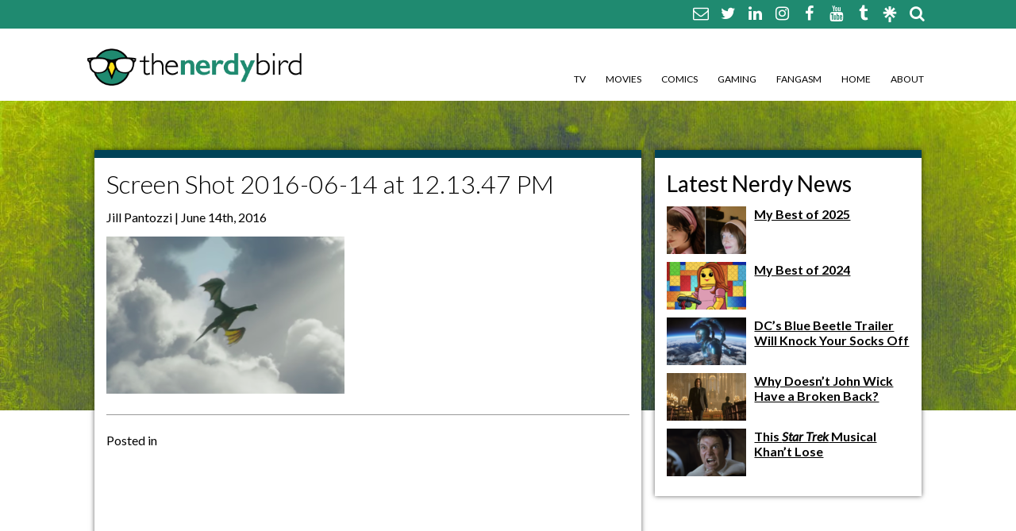

--- FILE ---
content_type: text/html; charset=UTF-8
request_url: https://thenerdybird.com/fuzzy-butt-alert-disneys-new-petes-dragon-trailer-is-here/screen-shot-2016-06-14-at-12-13-47-pm/
body_size: 8712
content:
<!DOCTYPE html>
<html xmlns="http://www.w3.org/1999/xhtml" lang="en-US" id="html">
<!--[if IE 7]>
<html class="ie ie7" lang="en-US" id="html">
<![endif]-->
<!--[if IE 8]>
<html class="ie ie8" lang="en-US" id="html">
<![endif]-->
<!--[if !(IE 7) & !(IE 8)]><!-->
<!--<![endif]-->
<head>
	<meta charset="UTF-8">
	<link rel="profile" href="https://gmpg.org/xfn/11">
	<link rel="pingback" href="https://thenerdybird.com/xmlrpc.php">
	<title>Screen Shot 2016-06-14 at 12.13.47 PM - The Nerdy Bird The Nerdy Bird</title>
	<meta name='robots' content='index, follow, max-image-preview:large, max-snippet:-1, max-video-preview:-1' />

	<!-- This site is optimized with the Yoast SEO plugin v26.8 - https://yoast.com/product/yoast-seo-wordpress/ -->
	<link rel="canonical" href="https://thenerdybird.com/fuzzy-butt-alert-disneys-new-petes-dragon-trailer-is-here/screen-shot-2016-06-14-at-12-13-47-pm/" />
	<meta property="og:locale" content="en_US" />
	<meta property="og:type" content="article" />
	<meta property="og:title" content="Screen Shot 2016-06-14 at 12.13.47 PM - The Nerdy Bird" />
	<meta property="og:url" content="https://thenerdybird.com/fuzzy-butt-alert-disneys-new-petes-dragon-trailer-is-here/screen-shot-2016-06-14-at-12-13-47-pm/" />
	<meta property="og:site_name" content="The Nerdy Bird" />
	<meta property="article:publisher" content="https://www.facebook.com/TheNerdyBird/" />
	<meta property="og:image" content="https://thenerdybird.com/fuzzy-butt-alert-disneys-new-petes-dragon-trailer-is-here/screen-shot-2016-06-14-at-12-13-47-pm" />
	<meta property="og:image:width" content="1335" />
	<meta property="og:image:height" content="883" />
	<meta property="og:image:type" content="image/png" />
	<meta name="twitter:card" content="summary_large_image" />
	<meta name="twitter:site" content="@JILLPANTOZZI" />
	<script type="application/ld+json" class="yoast-schema-graph">{"@context":"https://schema.org","@graph":[{"@type":"WebPage","@id":"https://thenerdybird.com/fuzzy-butt-alert-disneys-new-petes-dragon-trailer-is-here/screen-shot-2016-06-14-at-12-13-47-pm/","url":"https://thenerdybird.com/fuzzy-butt-alert-disneys-new-petes-dragon-trailer-is-here/screen-shot-2016-06-14-at-12-13-47-pm/","name":"Screen Shot 2016-06-14 at 12.13.47 PM - The Nerdy Bird","isPartOf":{"@id":"https://thenerdybird.com/#website"},"primaryImageOfPage":{"@id":"https://thenerdybird.com/fuzzy-butt-alert-disneys-new-petes-dragon-trailer-is-here/screen-shot-2016-06-14-at-12-13-47-pm/#primaryimage"},"image":{"@id":"https://thenerdybird.com/fuzzy-butt-alert-disneys-new-petes-dragon-trailer-is-here/screen-shot-2016-06-14-at-12-13-47-pm/#primaryimage"},"thumbnailUrl":"https://thenerdybird.com/wp-content/uploads/2016/06/Screen-Shot-2016-06-14-at-12.13.47-PM.png","datePublished":"2016-06-14T16:16:16+00:00","breadcrumb":{"@id":"https://thenerdybird.com/fuzzy-butt-alert-disneys-new-petes-dragon-trailer-is-here/screen-shot-2016-06-14-at-12-13-47-pm/#breadcrumb"},"inLanguage":"en-US","potentialAction":[{"@type":"ReadAction","target":["https://thenerdybird.com/fuzzy-butt-alert-disneys-new-petes-dragon-trailer-is-here/screen-shot-2016-06-14-at-12-13-47-pm/"]}]},{"@type":"ImageObject","inLanguage":"en-US","@id":"https://thenerdybird.com/fuzzy-butt-alert-disneys-new-petes-dragon-trailer-is-here/screen-shot-2016-06-14-at-12-13-47-pm/#primaryimage","url":"https://thenerdybird.com/wp-content/uploads/2016/06/Screen-Shot-2016-06-14-at-12.13.47-PM.png","contentUrl":"https://thenerdybird.com/wp-content/uploads/2016/06/Screen-Shot-2016-06-14-at-12.13.47-PM.png","width":1335,"height":883},{"@type":"BreadcrumbList","@id":"https://thenerdybird.com/fuzzy-butt-alert-disneys-new-petes-dragon-trailer-is-here/screen-shot-2016-06-14-at-12-13-47-pm/#breadcrumb","itemListElement":[{"@type":"ListItem","position":1,"name":"Home","item":"https://thenerdybird.com/"},{"@type":"ListItem","position":2,"name":"Fuzzy Butt Alert: Disney&#8217;s New Pete&#8217;s Dragon Trailer Is Here","item":"https://thenerdybird.com/fuzzy-butt-alert-disneys-new-petes-dragon-trailer-is-here/"},{"@type":"ListItem","position":3,"name":"Screen Shot 2016-06-14 at 12.13.47 PM"}]},{"@type":"WebSite","@id":"https://thenerdybird.com/#website","url":"https://thenerdybird.com/","name":"The Nerdy Bird","description":"Be excellent to each other.","potentialAction":[{"@type":"SearchAction","target":{"@type":"EntryPoint","urlTemplate":"https://thenerdybird.com/?s={search_term_string}"},"query-input":{"@type":"PropertyValueSpecification","valueRequired":true,"valueName":"search_term_string"}}],"inLanguage":"en-US"}]}</script>
	<!-- / Yoast SEO plugin. -->


<link rel="alternate" type="application/rss+xml" title="The Nerdy Bird &raquo; Screen Shot 2016-06-14 at 12.13.47 PM Comments Feed" href="https://thenerdybird.com/fuzzy-butt-alert-disneys-new-petes-dragon-trailer-is-here/screen-shot-2016-06-14-at-12-13-47-pm/feed/" />
<link rel="alternate" title="oEmbed (JSON)" type="application/json+oembed" href="https://thenerdybird.com/wp-json/oembed/1.0/embed?url=https%3A%2F%2Fthenerdybird.com%2Ffuzzy-butt-alert-disneys-new-petes-dragon-trailer-is-here%2Fscreen-shot-2016-06-14-at-12-13-47-pm%2F" />
<link rel="alternate" title="oEmbed (XML)" type="text/xml+oembed" href="https://thenerdybird.com/wp-json/oembed/1.0/embed?url=https%3A%2F%2Fthenerdybird.com%2Ffuzzy-butt-alert-disneys-new-petes-dragon-trailer-is-here%2Fscreen-shot-2016-06-14-at-12-13-47-pm%2F&#038;format=xml" />
<style id='wp-img-auto-sizes-contain-inline-css' type='text/css'>
img:is([sizes=auto i],[sizes^="auto," i]){contain-intrinsic-size:3000px 1500px}
/*# sourceURL=wp-img-auto-sizes-contain-inline-css */
</style>
<style id='wp-emoji-styles-inline-css' type='text/css'>

	img.wp-smiley, img.emoji {
		display: inline !important;
		border: none !important;
		box-shadow: none !important;
		height: 1em !important;
		width: 1em !important;
		margin: 0 0.07em !important;
		vertical-align: -0.1em !important;
		background: none !important;
		padding: 0 !important;
	}
/*# sourceURL=wp-emoji-styles-inline-css */
</style>
<link rel='stylesheet' id='wp-block-library-css' href='https://thenerdybird.com/wp-includes/css/dist/block-library/style.min.css?ver=9d38f03cf7b60013ed62cb42f24ba02b' type='text/css' media='all' />
<style id='classic-theme-styles-inline-css' type='text/css'>
/*! This file is auto-generated */
.wp-block-button__link{color:#fff;background-color:#32373c;border-radius:9999px;box-shadow:none;text-decoration:none;padding:calc(.667em + 2px) calc(1.333em + 2px);font-size:1.125em}.wp-block-file__button{background:#32373c;color:#fff;text-decoration:none}
/*# sourceURL=/wp-includes/css/classic-themes.min.css */
</style>
<link rel='stylesheet' id='jet-engine-frontend-css' href='https://thenerdybird.com/wp-content/plugins/jet-engine/assets/css/frontend.css?ver=3.8.2.1' type='text/css' media='all' />
<style id='global-styles-inline-css' type='text/css'>
:root{--wp--preset--aspect-ratio--square: 1;--wp--preset--aspect-ratio--4-3: 4/3;--wp--preset--aspect-ratio--3-4: 3/4;--wp--preset--aspect-ratio--3-2: 3/2;--wp--preset--aspect-ratio--2-3: 2/3;--wp--preset--aspect-ratio--16-9: 16/9;--wp--preset--aspect-ratio--9-16: 9/16;--wp--preset--color--black: #000000;--wp--preset--color--cyan-bluish-gray: #abb8c3;--wp--preset--color--white: #ffffff;--wp--preset--color--pale-pink: #f78da7;--wp--preset--color--vivid-red: #cf2e2e;--wp--preset--color--luminous-vivid-orange: #ff6900;--wp--preset--color--luminous-vivid-amber: #fcb900;--wp--preset--color--light-green-cyan: #7bdcb5;--wp--preset--color--vivid-green-cyan: #00d084;--wp--preset--color--pale-cyan-blue: #8ed1fc;--wp--preset--color--vivid-cyan-blue: #0693e3;--wp--preset--color--vivid-purple: #9b51e0;--wp--preset--gradient--vivid-cyan-blue-to-vivid-purple: linear-gradient(135deg,rgb(6,147,227) 0%,rgb(155,81,224) 100%);--wp--preset--gradient--light-green-cyan-to-vivid-green-cyan: linear-gradient(135deg,rgb(122,220,180) 0%,rgb(0,208,130) 100%);--wp--preset--gradient--luminous-vivid-amber-to-luminous-vivid-orange: linear-gradient(135deg,rgb(252,185,0) 0%,rgb(255,105,0) 100%);--wp--preset--gradient--luminous-vivid-orange-to-vivid-red: linear-gradient(135deg,rgb(255,105,0) 0%,rgb(207,46,46) 100%);--wp--preset--gradient--very-light-gray-to-cyan-bluish-gray: linear-gradient(135deg,rgb(238,238,238) 0%,rgb(169,184,195) 100%);--wp--preset--gradient--cool-to-warm-spectrum: linear-gradient(135deg,rgb(74,234,220) 0%,rgb(151,120,209) 20%,rgb(207,42,186) 40%,rgb(238,44,130) 60%,rgb(251,105,98) 80%,rgb(254,248,76) 100%);--wp--preset--gradient--blush-light-purple: linear-gradient(135deg,rgb(255,206,236) 0%,rgb(152,150,240) 100%);--wp--preset--gradient--blush-bordeaux: linear-gradient(135deg,rgb(254,205,165) 0%,rgb(254,45,45) 50%,rgb(107,0,62) 100%);--wp--preset--gradient--luminous-dusk: linear-gradient(135deg,rgb(255,203,112) 0%,rgb(199,81,192) 50%,rgb(65,88,208) 100%);--wp--preset--gradient--pale-ocean: linear-gradient(135deg,rgb(255,245,203) 0%,rgb(182,227,212) 50%,rgb(51,167,181) 100%);--wp--preset--gradient--electric-grass: linear-gradient(135deg,rgb(202,248,128) 0%,rgb(113,206,126) 100%);--wp--preset--gradient--midnight: linear-gradient(135deg,rgb(2,3,129) 0%,rgb(40,116,252) 100%);--wp--preset--font-size--small: 13px;--wp--preset--font-size--medium: 20px;--wp--preset--font-size--large: 36px;--wp--preset--font-size--x-large: 42px;--wp--preset--spacing--20: 0.44rem;--wp--preset--spacing--30: 0.67rem;--wp--preset--spacing--40: 1rem;--wp--preset--spacing--50: 1.5rem;--wp--preset--spacing--60: 2.25rem;--wp--preset--spacing--70: 3.38rem;--wp--preset--spacing--80: 5.06rem;--wp--preset--shadow--natural: 6px 6px 9px rgba(0, 0, 0, 0.2);--wp--preset--shadow--deep: 12px 12px 50px rgba(0, 0, 0, 0.4);--wp--preset--shadow--sharp: 6px 6px 0px rgba(0, 0, 0, 0.2);--wp--preset--shadow--outlined: 6px 6px 0px -3px rgb(255, 255, 255), 6px 6px rgb(0, 0, 0);--wp--preset--shadow--crisp: 6px 6px 0px rgb(0, 0, 0);}:where(.is-layout-flex){gap: 0.5em;}:where(.is-layout-grid){gap: 0.5em;}body .is-layout-flex{display: flex;}.is-layout-flex{flex-wrap: wrap;align-items: center;}.is-layout-flex > :is(*, div){margin: 0;}body .is-layout-grid{display: grid;}.is-layout-grid > :is(*, div){margin: 0;}:where(.wp-block-columns.is-layout-flex){gap: 2em;}:where(.wp-block-columns.is-layout-grid){gap: 2em;}:where(.wp-block-post-template.is-layout-flex){gap: 1.25em;}:where(.wp-block-post-template.is-layout-grid){gap: 1.25em;}.has-black-color{color: var(--wp--preset--color--black) !important;}.has-cyan-bluish-gray-color{color: var(--wp--preset--color--cyan-bluish-gray) !important;}.has-white-color{color: var(--wp--preset--color--white) !important;}.has-pale-pink-color{color: var(--wp--preset--color--pale-pink) !important;}.has-vivid-red-color{color: var(--wp--preset--color--vivid-red) !important;}.has-luminous-vivid-orange-color{color: var(--wp--preset--color--luminous-vivid-orange) !important;}.has-luminous-vivid-amber-color{color: var(--wp--preset--color--luminous-vivid-amber) !important;}.has-light-green-cyan-color{color: var(--wp--preset--color--light-green-cyan) !important;}.has-vivid-green-cyan-color{color: var(--wp--preset--color--vivid-green-cyan) !important;}.has-pale-cyan-blue-color{color: var(--wp--preset--color--pale-cyan-blue) !important;}.has-vivid-cyan-blue-color{color: var(--wp--preset--color--vivid-cyan-blue) !important;}.has-vivid-purple-color{color: var(--wp--preset--color--vivid-purple) !important;}.has-black-background-color{background-color: var(--wp--preset--color--black) !important;}.has-cyan-bluish-gray-background-color{background-color: var(--wp--preset--color--cyan-bluish-gray) !important;}.has-white-background-color{background-color: var(--wp--preset--color--white) !important;}.has-pale-pink-background-color{background-color: var(--wp--preset--color--pale-pink) !important;}.has-vivid-red-background-color{background-color: var(--wp--preset--color--vivid-red) !important;}.has-luminous-vivid-orange-background-color{background-color: var(--wp--preset--color--luminous-vivid-orange) !important;}.has-luminous-vivid-amber-background-color{background-color: var(--wp--preset--color--luminous-vivid-amber) !important;}.has-light-green-cyan-background-color{background-color: var(--wp--preset--color--light-green-cyan) !important;}.has-vivid-green-cyan-background-color{background-color: var(--wp--preset--color--vivid-green-cyan) !important;}.has-pale-cyan-blue-background-color{background-color: var(--wp--preset--color--pale-cyan-blue) !important;}.has-vivid-cyan-blue-background-color{background-color: var(--wp--preset--color--vivid-cyan-blue) !important;}.has-vivid-purple-background-color{background-color: var(--wp--preset--color--vivid-purple) !important;}.has-black-border-color{border-color: var(--wp--preset--color--black) !important;}.has-cyan-bluish-gray-border-color{border-color: var(--wp--preset--color--cyan-bluish-gray) !important;}.has-white-border-color{border-color: var(--wp--preset--color--white) !important;}.has-pale-pink-border-color{border-color: var(--wp--preset--color--pale-pink) !important;}.has-vivid-red-border-color{border-color: var(--wp--preset--color--vivid-red) !important;}.has-luminous-vivid-orange-border-color{border-color: var(--wp--preset--color--luminous-vivid-orange) !important;}.has-luminous-vivid-amber-border-color{border-color: var(--wp--preset--color--luminous-vivid-amber) !important;}.has-light-green-cyan-border-color{border-color: var(--wp--preset--color--light-green-cyan) !important;}.has-vivid-green-cyan-border-color{border-color: var(--wp--preset--color--vivid-green-cyan) !important;}.has-pale-cyan-blue-border-color{border-color: var(--wp--preset--color--pale-cyan-blue) !important;}.has-vivid-cyan-blue-border-color{border-color: var(--wp--preset--color--vivid-cyan-blue) !important;}.has-vivid-purple-border-color{border-color: var(--wp--preset--color--vivid-purple) !important;}.has-vivid-cyan-blue-to-vivid-purple-gradient-background{background: var(--wp--preset--gradient--vivid-cyan-blue-to-vivid-purple) !important;}.has-light-green-cyan-to-vivid-green-cyan-gradient-background{background: var(--wp--preset--gradient--light-green-cyan-to-vivid-green-cyan) !important;}.has-luminous-vivid-amber-to-luminous-vivid-orange-gradient-background{background: var(--wp--preset--gradient--luminous-vivid-amber-to-luminous-vivid-orange) !important;}.has-luminous-vivid-orange-to-vivid-red-gradient-background{background: var(--wp--preset--gradient--luminous-vivid-orange-to-vivid-red) !important;}.has-very-light-gray-to-cyan-bluish-gray-gradient-background{background: var(--wp--preset--gradient--very-light-gray-to-cyan-bluish-gray) !important;}.has-cool-to-warm-spectrum-gradient-background{background: var(--wp--preset--gradient--cool-to-warm-spectrum) !important;}.has-blush-light-purple-gradient-background{background: var(--wp--preset--gradient--blush-light-purple) !important;}.has-blush-bordeaux-gradient-background{background: var(--wp--preset--gradient--blush-bordeaux) !important;}.has-luminous-dusk-gradient-background{background: var(--wp--preset--gradient--luminous-dusk) !important;}.has-pale-ocean-gradient-background{background: var(--wp--preset--gradient--pale-ocean) !important;}.has-electric-grass-gradient-background{background: var(--wp--preset--gradient--electric-grass) !important;}.has-midnight-gradient-background{background: var(--wp--preset--gradient--midnight) !important;}.has-small-font-size{font-size: var(--wp--preset--font-size--small) !important;}.has-medium-font-size{font-size: var(--wp--preset--font-size--medium) !important;}.has-large-font-size{font-size: var(--wp--preset--font-size--large) !important;}.has-x-large-font-size{font-size: var(--wp--preset--font-size--x-large) !important;}
:where(.wp-block-post-template.is-layout-flex){gap: 1.25em;}:where(.wp-block-post-template.is-layout-grid){gap: 1.25em;}
:where(.wp-block-term-template.is-layout-flex){gap: 1.25em;}:where(.wp-block-term-template.is-layout-grid){gap: 1.25em;}
:where(.wp-block-columns.is-layout-flex){gap: 2em;}:where(.wp-block-columns.is-layout-grid){gap: 2em;}
:root :where(.wp-block-pullquote){font-size: 1.5em;line-height: 1.6;}
/*# sourceURL=global-styles-inline-css */
</style>
<link rel='stylesheet' id='style-css' href='https://thenerdybird.com/wp-content/themes/TheNerdyBird/style.css?ver=9d38f03cf7b60013ed62cb42f24ba02b' type='text/css' media='all' />
<link rel='stylesheet' id='font-awesome-css' href='https://thenerdybird.com/wp-content/plugins/elementor/assets/lib/font-awesome/css/font-awesome.min.css?ver=4.7.0' type='text/css' media='all' />
<script type="text/javascript" src="https://thenerdybird.com/wp-includes/js/jquery/jquery.min.js?ver=3.7.1" id="jquery-core-js"></script>
<script type="text/javascript" src="https://thenerdybird.com/wp-includes/js/jquery/jquery-migrate.min.js?ver=3.4.1" id="jquery-migrate-js"></script>
<link rel="https://api.w.org/" href="https://thenerdybird.com/wp-json/" /><link rel="alternate" title="JSON" type="application/json" href="https://thenerdybird.com/wp-json/wp/v2/media/8806" /><meta name="generator" content="Elementor 3.34.1; features: additional_custom_breakpoints; settings: css_print_method-external, google_font-enabled, font_display-swap">
			<style>
				.e-con.e-parent:nth-of-type(n+4):not(.e-lazyloaded):not(.e-no-lazyload),
				.e-con.e-parent:nth-of-type(n+4):not(.e-lazyloaded):not(.e-no-lazyload) * {
					background-image: none !important;
				}
				@media screen and (max-height: 1024px) {
					.e-con.e-parent:nth-of-type(n+3):not(.e-lazyloaded):not(.e-no-lazyload),
					.e-con.e-parent:nth-of-type(n+3):not(.e-lazyloaded):not(.e-no-lazyload) * {
						background-image: none !important;
					}
				}
				@media screen and (max-height: 640px) {
					.e-con.e-parent:nth-of-type(n+2):not(.e-lazyloaded):not(.e-no-lazyload),
					.e-con.e-parent:nth-of-type(n+2):not(.e-lazyloaded):not(.e-no-lazyload) * {
						background-image: none !important;
					}
				}
			</style>
			<link rel="icon" href="https://thenerdybird.com/wp-content/uploads/2016/02/cropped-NewNerdyBirdLogo2-32x32.jpg" sizes="32x32" />
<link rel="icon" href="https://thenerdybird.com/wp-content/uploads/2016/02/cropped-NewNerdyBirdLogo2-192x192.jpg" sizes="192x192" />
<link rel="apple-touch-icon" href="https://thenerdybird.com/wp-content/uploads/2016/02/cropped-NewNerdyBirdLogo2-180x180.jpg" />
<meta name="msapplication-TileImage" content="https://thenerdybird.com/wp-content/uploads/2016/02/cropped-NewNerdyBirdLogo2-270x270.jpg" />
		<meta http-equiv="Content-Type" content="text/html; charset=UTF-8" />
    <link rel="shortcut icon" type="image/x-icon" href="https://thenerdybird.com/wp-content/themes/TheNerdyBird/images/favicon.ico" />	
	<!--RESPONSIVE VIEWPORT <meta name="viewport" content="width=device-width, initial-scale=1.0"/> -->
<!--[if lt IE 9]>
  <script>
    document.createElement("header" );
    document.createElement("footer" );
    document.createElement("section"); 
    document.createElement("aside"  );
    document.createElement("nav"    );
    document.createElement("article"); 
    document.createElement("hgroup" ); 
    document.createElement("time"   );
  </script>
  <noscript>
     <strong>Warning !</strong>
     Because your browser does not support HTML5, some elements are simulated using JScript.
     Unfortunately your browser has disabled scripting. Please enable it in order to display this page.
  </noscript>
<![endif]-->
<!-- IE8 Support: Force Standards Mode (requires support for document.querySelectorAll) -->
<meta http-equiv="X-UA-Compatible" content="IE=edge">
<!-- end IE8 Support -->
<link href='https://fonts.googleapis.com/css?family=Lato:400,300,700,400italic' rel='stylesheet' type='text/css'>
<script>
  (function(i,s,o,g,r,a,m){i['GoogleAnalyticsObject']=r;i[r]=i[r]||function(){
  (i[r].q=i[r].q||[]).push(arguments)},i[r].l=1*new Date();a=s.createElement(o),
  m=s.getElementsByTagName(o)[0];a.async=1;a.src=g;m.parentNode.insertBefore(a,m)
  })(window,document,'script','//www.google-analytics.com/analytics.js','ga');

  ga('create', 'UA-4592469-1', 'auto');
  ga('send', 'pageview');

</script>
</head>
<body data-rsssl=1 class="attachment wp-singular attachment-template-default single single-attachment postid-8806 attachmentid-8806 attachment-png wp-theme-TheNerdyBird elementor-default elementor-kit-17898">
<div class="social-wrapper">
  <div class="grid flex-container justify-right align-center">
		<nav class="social">
						<a href="mailto:nerdybirdblog@gmail.com"><i class="fa fa-envelope-o"></i></a>										<a href="https://bsky.app/profile/jillpantozzi.bsky.social" target="_blank">
						<i class="fa fa-twitter"></i></a>
									<a href="https://www.linkedin.com/in/jillpantozzi/" target="_blank">
						<i class="fa fa-linkedin"></i></a>
									<a href="https://instagram.com/jillpantozzi" target="_blank">
						<i class="fa fa-instagram"></i></a>
									<a href="https://www.facebook.com/TheNerdyBird" target="_blank">
						<i class="fa fa-facebook"></i></a>
									<a href="https://www.youtube.com/user/thenerdybird" target="_blank">
						<i class="fa fa-youtube"></i></a>
									<a href="http://thenerdybird.tumblr.com/" target="_blank">
						<i class="fa fa-tumblr"></i></a>
			        <a href="https://linktr.ee/JillPantozzi" target="_blank" style="vertical-align: middle;"><img src="https://thenerdybird.com/wp-content/themes/TheNerdyBird/images/linktree-logo-icon.svg" alt="" style="max-height: 20px;"/></a>
			<form role="search" method="get" class="search-form inline" action="https://thenerdybird.com/">
    <a href="#" class="search"><i class="fa fa-search"></i></a><input class="text searchbox" type="search" placeholder="Search…" name="s" id="search-input" value="" />
	<input type="submit" class="search-submit" value="Search" style="display:none;" />
</form>			  </nav>
	</div><!--end .grid-->
</div>
<header>
	<div class="grid flex-container justify align-bottom">
		<a href="https://thenerdybird.com" class="logo" title=""></a>
		<nav class="mainNav">
			<ul class="none clearfix"><li id="menu-item-3374" class="menu-item menu-item-type-taxonomy menu-item-object-category menu-item-3374"><a href="https://thenerdybird.com/category/tv/">TV</a></li>
<li id="menu-item-3373" class="menu-item menu-item-type-taxonomy menu-item-object-category menu-item-3373"><a href="https://thenerdybird.com/category/movies/">Movies</a></li>
<li id="menu-item-3370" class="menu-item menu-item-type-taxonomy menu-item-object-category menu-item-3370"><a href="https://thenerdybird.com/category/comics/">Comics</a></li>
<li id="menu-item-3372" class="menu-item menu-item-type-taxonomy menu-item-object-category menu-item-3372"><a href="https://thenerdybird.com/category/gaming/">Gaming</a></li>
<li id="menu-item-3371" class="menu-item menu-item-type-taxonomy menu-item-object-category menu-item-3371"><a href="https://thenerdybird.com/category/pop-culture/">Fangasm</a></li>
<li id="menu-item-44" class="menu-item menu-item-type-custom menu-item-object-custom menu-item-home menu-item-44"><a href="https://thenerdybird.com/">Home</a></li>
<li id="menu-item-3369" class="menu-item menu-item-type-post_type menu-item-object-page menu-item-3369"><a href="https://thenerdybird.com/about-the-nerdy-bird/">About</a></li>
</ul>		</nav>
		<div class="toggle"><i class="fa fa-bars"></i></div>
		<nav class="mobileNav">
			<ul class="menu"><li class="page_item page-item-3367"><a href="https://thenerdybird.com/about-the-nerdy-bird/">About The Nerdy Bird</a></li>
<li class="page_item page-item-6352"><a href="https://thenerdybird.com/comment-policy/">Comment Policy</a></li>
<li class="page_item page-item-6375"><a href="https://thenerdybird.com/disclaimer/">Disclaimer</a></li>
<li class="page_item page-item-6354"><a href="https://thenerdybird.com/promoted-posts-contributors/">Promotional Posts &#038; Contributors</a></li>
</ul>
		</nav>
	</div><!--end .grid-->
</header><!--end header-->
<div class="mainImg">
	<div class="grid wide">
        <div class="flex-container align-center">
                    </div>
			</div>
</header><!--end header-->
</div>
<div id="mainBody">
	<div class="grid clearfix">
<div class="content col_8">
        <article class="borderBottom post-8806 attachment type-attachment status-inherit hentry" id="post-8806">
            <h1 class="title">Screen Shot 2016-06-14 at 12.13.47 PM</h1>
			                        <p class="byline">Jill Pantozzi                        		 | June 14th, 2016</p>
            <p class="attachment"><a href='https://thenerdybird.com/wp-content/uploads/2016/06/Screen-Shot-2016-06-14-at-12.13.47-PM.png'><img fetchpriority="high" decoding="async" width="300" height="198" src="https://thenerdybird.com/wp-content/uploads/2016/06/Screen-Shot-2016-06-14-at-12.13.47-PM-300x198.png" class="attachment-medium size-medium" alt="" srcset="https://thenerdybird.com/wp-content/uploads/2016/06/Screen-Shot-2016-06-14-at-12.13.47-PM-300x198.png 300w, https://thenerdybird.com/wp-content/uploads/2016/06/Screen-Shot-2016-06-14-at-12.13.47-PM-768x508.png 768w, https://thenerdybird.com/wp-content/uploads/2016/06/Screen-Shot-2016-06-14-at-12.13.47-PM-1024x677.png 1024w, https://thenerdybird.com/wp-content/uploads/2016/06/Screen-Shot-2016-06-14-at-12.13.47-PM.png 1335w" sizes="(max-width: 300px) 100vw, 300px" /></a></p>
						        </article>
            <p class="postmetadata"></p>
            <p class="postmetadata">Posted in </p>
		
<div id="disqus_thread"></div>
	</div>
<aside class="col_4">
<ul class="none">
	<li><h2>Latest Nerdy News</h2>
		<ul class="none">
							<li class="clearfix">
						<a href="https://thenerdybird.com/my-best-of-2025/" title="My Best of 2025">
						<img width="100" height="60" src="https://thenerdybird.com/wp-content/uploads/2025/12/Screenshot-2025-12-30-at-4.30.11-PM-100x60.png" class="sidebar-thumb wp-post-image" alt="" decoding="async" /></a>
					<h6><a href="https://thenerdybird.com/my-best-of-2025/" title="My Best of 2025">My Best of 2025</a></h6>
					</li><!--end .col_4-->
								<li class="clearfix">
						<a href="https://thenerdybird.com/my-best-of-2024/" title="My Best of 2024">
						<img width="100" height="60" src="https://thenerdybird.com/wp-content/uploads/2024/12/Screenshot-2024-12-31-at-6.59.13 PM-100x60.png" class="sidebar-thumb wp-post-image" alt="" decoding="async" /></a>
					<h6><a href="https://thenerdybird.com/my-best-of-2024/" title="My Best of 2024">My Best of 2024</a></h6>
					</li><!--end .col_4-->
								<li class="clearfix">
						<a href="https://thenerdybird.com/dc-blue-beetle-trailer/" title="DC&#8217;s Blue Beetle Trailer Will Knock Your Socks Off">
						<img width="100" height="60" src="https://thenerdybird.com/wp-content/uploads/2023/04/Screen-Shot-2023-04-03-at-1.17.55-PM-100x60.png" class="sidebar-thumb wp-post-image" alt="" decoding="async" /></a>
					<h6><a href="https://thenerdybird.com/dc-blue-beetle-trailer/" title="DC&#8217;s Blue Beetle Trailer Will Knock Your Socks Off">DC&#8217;s Blue Beetle Trailer Will Knock Your Socks Off</a></h6>
					</li><!--end .col_4-->
								<li class="clearfix">
						<a href="https://thenerdybird.com/why-doesnt-john-wick-have-a-broken-back/" title="Why Doesn&#8217;t John Wick Have a Broken Back?">
						<img width="100" height="60" src="https://thenerdybird.com/wp-content/uploads/2023/03/Screen-Shot-2023-03-27-at-7.11.29-PM-100x60.png" class="sidebar-thumb wp-post-image" alt="" decoding="async" /></a>
					<h6><a href="https://thenerdybird.com/why-doesnt-john-wick-have-a-broken-back/" title="Why Doesn&#8217;t John Wick Have a Broken Back?">Why Doesn&#8217;t John Wick Have a Broken Back?</a></h6>
					</li><!--end .col_4-->
								<li class="clearfix">
						<a href="https://thenerdybird.com/star-trek-musical-khant-lose/" title="This <em>Star Trek</em> Musical Khan&#8217;t Lose">
						<img width="100" height="60" src="https://thenerdybird.com/wp-content/uploads/2023/03/Screen-Shot-2023-03-03-at-2.26.29-PM-100x60.png" class="sidebar-thumb wp-post-image" alt="" decoding="async" /></a>
					<h6><a href="https://thenerdybird.com/star-trek-musical-khant-lose/" title="This <em>Star Trek</em> Musical Khan&#8217;t Lose">This <em>Star Trek</em> Musical Khan&#8217;t Lose</a></h6>
					</li><!--end .col_4-->
								</ul>
	</li>
	</ul>
</aside>		</div><!--end .grid-->
	</div><!--end mainBody-->
<footer class="grid">
<a href="https://thenerdybird.com" title="The Nerdy Bird"><img src="https://thenerdybird.com/wp-content/themes/TheNerdyBird/images/The-Nerdy-Bird-logo-reverse.png" width="200" height="73" alt="The Nerdy Bird"/></a>
<div id="colophon" class="clearfix">
	<p>This website and its content are copyright of <a href="https://thenerdybird.com" class="white">The Nerdy Bird</a> &nbsp;|&nbsp;© The Nerdy Bird&nbsp;2026. All rights reserved. Site design by <strong><a href="http://www.801red.com" class="white" target="_blank">801red</a></strong></p>
</div>
<nav class="social">
		<a href="mailto:nerdybirdblog@gmail.com"><i class="fa fa-envelope-o"></i></a>						<a href="https://bsky.app/profile/jillpantozzi.bsky.social" target="_blank">
				<i class="fa fa-twitter"></i></a>
					<a href="https://www.linkedin.com/in/jillpantozzi/" target="_blank">
				<i class="fa fa-linkedin"></i></a>
					<a href="https://instagram.com/jillpantozzi" target="_blank">
				<i class="fa fa-instagram"></i></a>
					<a href="https://www.facebook.com/TheNerdyBird" target="_blank">
				<i class="fa fa-facebook"></i></a>
					<a href="https://www.youtube.com/user/thenerdybird" target="_blank">
				<i class="fa fa-youtube"></i></a>
					<a href="http://thenerdybird.tumblr.com/" target="_blank">
				<i class="fa fa-tumblr"></i></a>
	</nav>


</footer><!--end footer-->
	<script type="speculationrules">
{"prefetch":[{"source":"document","where":{"and":[{"href_matches":"/*"},{"not":{"href_matches":["/wp-*.php","/wp-admin/*","/wp-content/uploads/*","/wp-content/*","/wp-content/plugins/*","/wp-content/themes/TheNerdyBird/*","/*\\?(.+)"]}},{"not":{"selector_matches":"a[rel~=\"nofollow\"]"}},{"not":{"selector_matches":".no-prefetch, .no-prefetch a"}}]},"eagerness":"conservative"}]}
</script>
			<script>
				const lazyloadRunObserver = () => {
					const lazyloadBackgrounds = document.querySelectorAll( `.e-con.e-parent:not(.e-lazyloaded)` );
					const lazyloadBackgroundObserver = new IntersectionObserver( ( entries ) => {
						entries.forEach( ( entry ) => {
							if ( entry.isIntersecting ) {
								let lazyloadBackground = entry.target;
								if( lazyloadBackground ) {
									lazyloadBackground.classList.add( 'e-lazyloaded' );
								}
								lazyloadBackgroundObserver.unobserve( entry.target );
							}
						});
					}, { rootMargin: '200px 0px 200px 0px' } );
					lazyloadBackgrounds.forEach( ( lazyloadBackground ) => {
						lazyloadBackgroundObserver.observe( lazyloadBackground );
					} );
				};
				const events = [
					'DOMContentLoaded',
					'elementor/lazyload/observe',
				];
				events.forEach( ( event ) => {
					document.addEventListener( event, lazyloadRunObserver );
				} );
			</script>
			<script type="text/javascript" id="disqus_count-js-extra">
/* <![CDATA[ */
var countVars = {"disqusShortname":"thenerdybird"};
//# sourceURL=disqus_count-js-extra
/* ]]> */
</script>
<script type="text/javascript" src="https://thenerdybird.com/wp-content/plugins/disqus-comment-system/public/js/comment_count.js?ver=3.1.4" id="disqus_count-js"></script>
<script type="text/javascript" id="disqus_embed-js-extra">
/* <![CDATA[ */
var embedVars = {"disqusConfig":{"integration":"wordpress 3.1.4 6.9"},"disqusIdentifier":"8806 https://thenerdybird.com/wp-content/uploads/2016/06/Screen-Shot-2016-06-14-at-12.13.47-PM.png","disqusShortname":"thenerdybird","disqusTitle":"Screen Shot 2016-06-14 at 12.13.47 PM","disqusUrl":"https://thenerdybird.com/fuzzy-butt-alert-disneys-new-petes-dragon-trailer-is-here/screen-shot-2016-06-14-at-12-13-47-pm/","postId":"8806"};
//# sourceURL=disqus_embed-js-extra
/* ]]> */
</script>
<script type="text/javascript" src="https://thenerdybird.com/wp-content/plugins/disqus-comment-system/public/js/comment_embed.js?ver=3.1.4" id="disqus_embed-js"></script>
<script type="text/javascript" src="https://thenerdybird.com/wp-content/plugins/simple-share-buttons-adder/js/ssba.js?ver=1762815736" id="simple-share-buttons-adder-ssba-js"></script>
<script type="text/javascript" id="simple-share-buttons-adder-ssba-js-after">
/* <![CDATA[ */
Main.boot( [] );
//# sourceURL=simple-share-buttons-adder-ssba-js-after
/* ]]> */
</script>
<script type="text/javascript" src="https://thenerdybird.com/wp-content/themes/TheNerdyBird/scripts/kickstart.js?ver=1.1" id="kickstart-script-js"></script>
<script id="wp-emoji-settings" type="application/json">
{"baseUrl":"https://s.w.org/images/core/emoji/17.0.2/72x72/","ext":".png","svgUrl":"https://s.w.org/images/core/emoji/17.0.2/svg/","svgExt":".svg","source":{"concatemoji":"https://thenerdybird.com/wp-includes/js/wp-emoji-release.min.js?ver=9d38f03cf7b60013ed62cb42f24ba02b"}}
</script>
<script type="module">
/* <![CDATA[ */
/*! This file is auto-generated */
const a=JSON.parse(document.getElementById("wp-emoji-settings").textContent),o=(window._wpemojiSettings=a,"wpEmojiSettingsSupports"),s=["flag","emoji"];function i(e){try{var t={supportTests:e,timestamp:(new Date).valueOf()};sessionStorage.setItem(o,JSON.stringify(t))}catch(e){}}function c(e,t,n){e.clearRect(0,0,e.canvas.width,e.canvas.height),e.fillText(t,0,0);t=new Uint32Array(e.getImageData(0,0,e.canvas.width,e.canvas.height).data);e.clearRect(0,0,e.canvas.width,e.canvas.height),e.fillText(n,0,0);const a=new Uint32Array(e.getImageData(0,0,e.canvas.width,e.canvas.height).data);return t.every((e,t)=>e===a[t])}function p(e,t){e.clearRect(0,0,e.canvas.width,e.canvas.height),e.fillText(t,0,0);var n=e.getImageData(16,16,1,1);for(let e=0;e<n.data.length;e++)if(0!==n.data[e])return!1;return!0}function u(e,t,n,a){switch(t){case"flag":return n(e,"\ud83c\udff3\ufe0f\u200d\u26a7\ufe0f","\ud83c\udff3\ufe0f\u200b\u26a7\ufe0f")?!1:!n(e,"\ud83c\udde8\ud83c\uddf6","\ud83c\udde8\u200b\ud83c\uddf6")&&!n(e,"\ud83c\udff4\udb40\udc67\udb40\udc62\udb40\udc65\udb40\udc6e\udb40\udc67\udb40\udc7f","\ud83c\udff4\u200b\udb40\udc67\u200b\udb40\udc62\u200b\udb40\udc65\u200b\udb40\udc6e\u200b\udb40\udc67\u200b\udb40\udc7f");case"emoji":return!a(e,"\ud83e\u1fac8")}return!1}function f(e,t,n,a){let r;const o=(r="undefined"!=typeof WorkerGlobalScope&&self instanceof WorkerGlobalScope?new OffscreenCanvas(300,150):document.createElement("canvas")).getContext("2d",{willReadFrequently:!0}),s=(o.textBaseline="top",o.font="600 32px Arial",{});return e.forEach(e=>{s[e]=t(o,e,n,a)}),s}function r(e){var t=document.createElement("script");t.src=e,t.defer=!0,document.head.appendChild(t)}a.supports={everything:!0,everythingExceptFlag:!0},new Promise(t=>{let n=function(){try{var e=JSON.parse(sessionStorage.getItem(o));if("object"==typeof e&&"number"==typeof e.timestamp&&(new Date).valueOf()<e.timestamp+604800&&"object"==typeof e.supportTests)return e.supportTests}catch(e){}return null}();if(!n){if("undefined"!=typeof Worker&&"undefined"!=typeof OffscreenCanvas&&"undefined"!=typeof URL&&URL.createObjectURL&&"undefined"!=typeof Blob)try{var e="postMessage("+f.toString()+"("+[JSON.stringify(s),u.toString(),c.toString(),p.toString()].join(",")+"));",a=new Blob([e],{type:"text/javascript"});const r=new Worker(URL.createObjectURL(a),{name:"wpTestEmojiSupports"});return void(r.onmessage=e=>{i(n=e.data),r.terminate(),t(n)})}catch(e){}i(n=f(s,u,c,p))}t(n)}).then(e=>{for(const n in e)a.supports[n]=e[n],a.supports.everything=a.supports.everything&&a.supports[n],"flag"!==n&&(a.supports.everythingExceptFlag=a.supports.everythingExceptFlag&&a.supports[n]);var t;a.supports.everythingExceptFlag=a.supports.everythingExceptFlag&&!a.supports.flag,a.supports.everything||((t=a.source||{}).concatemoji?r(t.concatemoji):t.wpemoji&&t.twemoji&&(r(t.twemoji),r(t.wpemoji)))});
//# sourceURL=https://thenerdybird.com/wp-includes/js/wp-emoji-loader.min.js
/* ]]> */
</script>
</body>
</html>
